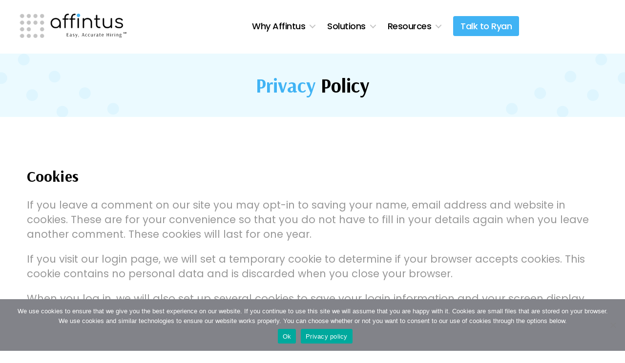

--- FILE ---
content_type: text/css
request_url: https://affintus.com/wp-content/themes/affintus/Custom.css?ver=6.9
body_size: 13601
content:
/*import "https://cdnjs.cloudflare.com/ajax/libs/font-awesome/5.15.3/css/all.css";*/
body {
    font-family: 'Poppins', sans-serif;
    background: #fff;
}

h1,
h2,
h3,
h4,
h5,
h6 {
    font-family: 'Arsenal', sans-serif !important;
    letter-spacing: 0.01rem;
}

.entry-content,
.widget_text p,
.widget_text ol,
.widget_text ul,
.widget_text dl,
.widget_text dt,
.widget-content .rssSummary,
.entry-content h1,
.entry-content h2,
.entry-content h3,
.entry-content h4,
.entry-content h5,
.entry-content h6,
.entry-content cite,
.entry-content figcaption,
.entry-content table,
.entry-content address,
.entry-content .wp-caption-text,
.entry-content .wp-block-file {
    font-family: 'Poppins', sans-serif;
}



a,
button,
input[type='submit'],
input[type='button'] {
    cursor: pointer !important;
}

p {
    color: #979797;
}

.site-logo>a>img {
    max-width: none !important;
    transform: scale(1);
    transition: all 0.3s ease;
    -webkit-transition: all 0.3s ease;
}

#site-header.menu-fixed .site-logo>a>img {
    transform: scale(0.90);
    transition: all 0.3s ease;
    -webkit-transition: all 0.3s ease;
}

nav.primary-menu-wrapper {
    display: flex;
    justify-content: space-evenly;
}

nav.primary-menu-wrapper ul li a {
    color: #000 !important;
    text-decoration: none !important;
}

nav.primary-menu-wrapper ul li a:hover,
nav.primary-menu-wrapper ul li:hover>a {
    color: #40b3f4 !important;
}

nav.primary-menu-wrapper ul li.menu-item-has-children>.icon {
    color: #c4c4c4 !important;
}

nav.primary-menu-wrapper ul li .sub-menu {
    background-color: #40b3f4 !important;
    box-shadow: 0 10px 10px 0px rgba(0, 0, 0, 0.10);
}

nav.primary-menu-wrapper ul li .sub-menu li a {
    color: rgba(255, 255, 255, 0.75) !important;
}

nav.primary-menu-wrapper ul li .sub-menu li:hover a {
    color: rgba(255, 255, 255, 1) !important;
}

nav.primary-menu-wrapper ul li .sub-menu:after {
    border-bottom-color: #40b3f4 !important;
}

nav.mobile-menu ul li a,
nav.expanded-menu ul li a {
    color: #40b3f4 !important;
    padding: 1.5rem 0 !important;
    font-weight: 600 !important;
}

nav.mobile-menu ul li,
nav.mobile-menu ul li button,
nav.mobile-menu ul li .ancestor-wrapper,
nav.expanded-menu ul li,
nav.expanded-menu ul li button,
nav.expanded-menu ul li .ancestor-wrapper {
    border: 0 !important;
}

nav.mobile-menu ul li ul.sub-menu .ancestor-wrapper a,
nav.expanded-menu ul li ul.sub-menu .ancestor-wrapper a {
    padding-left: 15px !important;
}

.primary-menu a:hover,
.primary-menu a:focus,
.primary-menu .current_page_ancestor {
    text-decoration: none !important
}

.primary-menu {
    align-items: center;
}

.pricing-save-tag {
    visibility: visible;
    opacity: 1;
    transition: all 0.4s ease-in;
}

.pricing-monthly .pricing-save-tag {
    visibility: hidden;
    opacity: 0;
    transition: all 0.4s ease-in-out;
}




/*
.primary-menu:last-child > li:nth-last-child(2) a, .btn-fill-primary{color:#fff!important; background-color:#40b3f4; border:2px solid transparent; padding:10px 15px; border-radius:4px; transition: all 0.3s ease;  -webkit-transition: all 0.3s ease;}
.primary-menu:last-child > li:nth-last-child(2) a:hover,.primary-menu:last-child > li:nth-last-child(2) a:focus, .btn-fill-primary:hover, .btn-fill-primary:focus{
	background-color:#2573ba; transition: all 0.3s ease;  -webkit-transition: all 0.3s ease;
}*/

.primary-menu:last-child>li:last-child a,
.btn-outline-primary {
    color: #fff !important;
    background: #40b3f4;
    padding: 8px 13px;
    border-radius: 4px;
    transition: all 0.3s ease;
    -webkit-transition: all 0.3s ease;
    border: 2px solid transparent !important;
}

.btn-fill-primary.large,
.btn-outline-primary.large {
    padding: 1.1em 1.44em
}

.primary-menu:last-child>li:last-child a:hover,
.primary-menu:last-child>li:last-child a:focus,
.btn-outline-primary:hover,
.btn-outline-primary:focus {
    color: #40b3f4 !important;
    background: none !important;
    border: 2px solid #40b3f4 !important;
    padding: 8px 13px;
    border-radius: 4px;
    transition: all 0.3s ease;
    -webkit-transition: all 0.3s ease;
}

.primary-menu li.menu-item-has-children>a,
nav.mobile-menu .modal-menu li.menu-item-has-children>a {
    pointer-events: none;
}

body.home .entry-header {
    display: none;
}


a,
a:hover {
    text-decoration: none !important;
}

.home-page-header .vce-row-content {
    flex-direction: column;
    justify-content: center;
}

.home-page-header .section-inner {
    padding: 0;
}

.home-page-header {
    margin: 0 auto !important;
    right: 0;

}

.home-page-header .wp-block-column {
    display: flex;
    justify-content: center;
    flex-direction: column;
    position: relative;
}

.home-page-header .wp-block-column img {
    right: -2em;
    position: relative;
}

.home-page-header .home-page-caption h3 {
    margin: 0;
    font-size: 2em;
    font-weight: normal !important;
    letter-spacing: 1px !important;
    margin-bottom: 10px;
}

.home-page-header .home-page-caption h2 {
    font-weight: bold;
    color: #40b3f4;
    margin: 0;
    font-size: 2.7em;
}

.home-page-header .home-page-caption a {
    text-transform: none !important;
}

.home-page-header .home-page-caption a:hover {
    text-decoration: none !important;
}

.affintus-difference .affintus-difference-box figure {
    margin: 10px auto 20px auto;
}

.affintus-difference .affintus-difference-box .wp-block-image {
    margin: 0 !important;
}

.affintus-difference .affintus-difference-box h5 {
    margin: 0 !important;
}

.affintus-difference .affintus-difference-box p {
    color: #c4c4c4;
    line-height: normal;
}


.affintus-difference .affintus-difference-box a {
    color: #40b3f4;
    font-weight: bold;
    text-decoration: none !important;
}

.affintus-difference .affintus-difference-box a:hover,
.affintus-difference .affintus-difference-box a:focus {
    color: #2573ba;
}

.box-shadow {
    box-shadow: 0 0 20px 5px rgba(0, 0, 0, 0.05);
}

.box {
    padding: 35px 25px;
}

.box-round {
    border-radius: 4px;
}

.section-heading {
    font-family: 'Arsenal', sans-serif !important;
}

.page-head-title .section-heading {
    margin: 0 !important;
}

.page-head-title .section-heading~span {
    color: #979797;
}

.section-heading span,
.section-heading em {
    color: #40b3f4;
    font-style: normal;
}

.page-head-title p {
    font-family: 'Arsenal', sans-serif !important;
}

.cs-testimonials .strong-view.wpmtst-custom-style .wpmtst-testimonial-content:before,
.cs-testimonials .strong-view.wpmtst-custom-style .wpmtst-testimonial-content:after {
    display: none;
}

.cs-testimonials .strong-view.pager-style-buttons .wpmslider-pager-link.active:before {
    background: #40b3f4 !important;
}

.cs-testimonials .strong-view.pager-style-buttons .wpmslider-pager-link:before {
    background: #c4c4c4 !important;
}

.cs-testimonials .testimonial-name {
    font-weight: bold;
    font-size: 1.2em;
    margin-bottom: 0 !important;
}

.cs-testimonials .testimonial-company {
    font-size: 1em;
}

.cs-testimonials {
    background-color: #ebfaff;
    background-image: url(/wp-content/uploads/2021/05/TestimonialBG2.png), url(/wp-content/uploads/2021/05/TestimonialBG1.png);
    background-position: left bottom, right top;
    background-repeat: no-repeat, no-repeat;
    position: relative;
    margin-bottom: 0 !important;
}



.cs-testimonials .cs-testimonials-img:before {
    content: "";
    left: calc(50% - 18px);
    top: 60px;
    /*-webkit-mask: url(../../plugins/strong-testimonials/public/svg/quote-left-solid.svg) center center no-repeat;
    mask: url(../../plugins/strong-testimonials/public/quote-left-solid.svg) center center no-repeat;*/
    background: #40b3f4 !important;
    width: 36px;
    height: 36px;
    font-size: 36px;
    font-style: normal;
    line-height: 36px;
    position: absolute;
}

.cs-testimonials .cs-testimonials-img>.wp-block-columns {
    margin-bottom: 0 !important;
}

.cs-testimonials .testimonial-content p {
    color: #979797;
}

.cs-testimonials .strong-view.controls-type-sides.nav-position-inside .wpmslider-prev,
.cs-testimonials .strong-view.controls-type-sides.nav-position-inside .wpmslider-next {
    top: calc(50% - 100px) !important;
}

.cs-testimonials .testimonial-inner {
    padding-top: 0 !important;
}


.footer-nav-widgets-wrapper {
    background: #40b3f4;
    margin-top: 0 !important;
    border-top: 0;
}

.cs-footer .footer-widgets-outer-wrapper {
    padding: 5rem 0 3rem;
    border-color: #209fe8;
    border-width: 2px;
}

.cs-footer .footer-widgets-wrapper {
    justify-content: center;
    margin: 0;
    width: 100%;
}

.cs-footer .footer-widgets-wrapper .footer-widgets {
    margin-left: 0 !important;
    /*width:100%;*/
}

.cs-footer .widget_text {
    margin-top: 1.5rem !important;
}

.cs-footer {}

.cs-signup-caption h4 {
    color: #fff;
    margin: 0;
    text-align: center;
}

.cs-signup-caption p {
    color: #fff;
    margin: 0;
    text-align: center;
}

.cs-footer form {
    display: flex;
    justify-content: center;
    position: relative;
}

.cs-footer form .gform_footer input[type='submit'] {
    height: 52px;
    padding: 0 20px;
    line-height: 52px;
    border-radius: 0 10px 10px 0;
    text-transform: none;
    background: rgba(255, 91, 121, 1);
}

.cs-footer form .gform_footer {
    margin: 0;
    padding: 0;
    flex-basis: 122px;
    max-width: 122px;
}

.cs-footer form .gform_body ul.gform_fields li.gfield {
    padding: 0 !important;
    margin: 0 !important;
}

.cs-footer form .gform_body ul.gform_fields li.gfield.gfield_error {
    padding: 0 !important;
    margin: 0 !important;
    width: 100% !important;
    min-width: 100% !important;
    background: none !important;
    border: 0 !important;
}

.cs-footer .gform_validation_errors {
    padding: 10px 0 !important;
    margin-bottom: 10px !important;
}

.cs-footer .widget.gform_widget {
    margin-top: 3rem
}

.cs-footer form .gform_body ul.gform_fields li.gfield .ginput_container {
    margin: 0;
}

.cs-footer form .gform_footer input[type='submit']:hover,
.cs-footer form .gform_footer input[type='submit']:focus {
    text-decoration: none;
    background: rgba(255, 91, 121, 0.8);

}

.cs-footer form .gform_body input[type='text'] {
    height: 52px;
    border-radius: 10px 0 0 10px;
    padding: 0 20px !important;
    /*background:#eee;*/
}

.cs-footer form .gform_body input[type='text']:focus,
.cs-footer form .gform_body input[type='text']:hover {
    outline: 0;
    border-color: transparent;
    /*background:#fff;*/
}

.cs-signup-form .ajax-loader {
    position: absolute;
    top: 110%;
    left: 50%;
}

.cs-signup-form .wpcf7-not-valid-tip {
    padding: 10px 0;
    font-size: 0.8em;
}

#site-footer {
    padding: 1.5rem 0;
    color: #979797;
}

#site-footer p {
    margin: 0;
}

#site-footer .section-inner {
    justify-content: center;
}

#site-footer .to-the-top {
    position: absolute;
    right: 20px;
}

.footer-top.has-social-menu {
    display: flex;
    flex-direction: column;
    padding: 5rem 0;
    border-bottom: 0 !important;
}

.footer-top.has-social-menu .footer-social-wrapper {
    width: 100%;
    margin: 30px 0 0 0;
}

.footer-top.has-social-menu .footer-menu-wrapper {
    width: 100%;
    display: flex;
    justify-content: center;
}

.footer-top.has-social-menu .footer-menu-wrapper .footer-menu li {
    margin: 0 1rem !important;
    position: relative;
}

.footer-top.has-social-menu .footer-menu-wrapper .footer-menu li a {
    color: rgba(255, 255, 255, 0.8);
    font-size: 18px;
    font-weight: normal;
}

.footer-top.has-social-menu .footer-menu-wrapper .footer-menu li a:hover,
.footer-top.has-social-menu .footer-menu-wrapper .footer-menu li a:focus {
    color: rgba(255, 255, 255, 1);
    /*text-decoration:underline!important;*/
}

.footer-top.has-social-menu .footer-social-wrapper .social-menu {
    justify-content: center;
}

.cs-footer .social-icons a {
    background: #fff;
    color: #40b3f4;
}

.cs-footer .social-icons a:hover {
    background: #fff;
    color: #2573ba;
}

/*.cs-footer .social-icons a svg.svg-icon{
	height:30px;
	width:30px;
}*/
.cs-clients {
    margin: 0 !important;
    padding: 25px;
}


/*#site-content{
	padding-top:130px;
}*/
/*.affintus_difference .affintus_difference_box img{
	height: 75px;
    width: auto;
}*/

.menu-bottom {
    display: none !important;
}

#site-header {
    z-index: 9;
}

#site-footer a {
    color: #979797;
}

.page-template .entry-header {
    display: none;
}

.home.page-template .post-inner {
    padding-top: 0 !important;
}

.cs-pricing-month-annual {
    display: flex;
    justify-content: center;
    align-items: center;
    font-size: 2.5rem;
    font-weight: 400;
    color: #979797;
}

.cs-switch {
    position: relative;
    display: inline-block;
    width: 60px !important;
    height: 34px;
    margin: 0 15px;
}

/* Hide default HTML checkbox */
.cs-switch input {
    opacity: 0;
    width: 0;
    height: 0;
}

/* The slider */
.cs-slider {
    position: absolute;
    cursor: pointer;
    top: 0;
    left: 0;
    right: 0;
    bottom: 0;
    background-color: #ccc;
    -webkit-transition: .4s;
    transition: .4s;
}

.cs-slider:before {
    position: absolute;
    content: "";
    height: 26px;
    width: 26px;
    left: 4px;
    bottom: 4px;
    background-color: white;
    -webkit-transition: .4s;
    transition: .4s;
}

input:checked+.cs-slider {
    background-color: #40b3f4;
}

input:focus+.cs-slider {
    box-shadow: 0 0 1px #40b3f4;
}

input:checked+.cs-slider:before {
    -webkit-transform: translateX(26px);
    -ms-transform: translateX(26px);
    transform: translateX(26px);
}

.cs-pricing-box {
    position: relative;
    padding: 25px 25px 60px 25px;
    border: 2px solid transparent;
}

.cs-pricing-box .cs-save-button .wp-block-button {
    margin: 0 !important;
}

.cs-pricing-box .vce-button--style-outline-wrapper {
    position: absolute;
    width: 100%;
    left: 0;
}

.cs-pricing-box .vce-button--style-outline-wrapper button {
    text-transform: initial;
    padding: 15px 30px !important;
}

.cs-pricing-box figure {
    height: 89px;
    display: flex !important;
    flex-direction: column;
    justify-content: flex-end;
}

.cs-pricing-box figure {
    margin-top: 25px !important;
    transition: all 0.3s ease-in;
}

.pricing-monthly .cs-pricing-box figure {
    margin-top: 0 !important;
    transition: all 0.7s ease-in-out;
}

.cs-pricing-box.recommended {
    /*border:2px solid #40B3F4;*/
}

.cs-pricing-box .pricing-save-tag {
    background: #ff5b79;
    color: #fff;
    padding: 6px;
    border-radius: 6px;
    margin: 0 -35px 0;
    font-weight: 600;
}

.jq-pricing-div .cs-pricing-box:last-child {
    /*padding-top:93px!important;*/
    padding-top: 68px !important;
}

.cs-pricing-box .wp-block-image,
.cs-pricing-box .wp-block-image figure {
    margin: 0 !important;
}

.cs-pricing-box h5 {
    margin-top: 20px !important;
    color: #40b3f4;
    letter-spacing: 1px;
}

.cs-pricing-box .vce {
    margin-bottom: 0 !important;
}

/* Rounded sliders */
.cs-slider.cs-round {
    border-radius: 34px;
}

.cs-slider.cs-round:before {
    border-radius: 50%;
}

.cs-switch input[type='checkbox']:checked {}

.select_plan .vce-button--style-outline-animated {
    padding: 15px 35px !important;
}

.cs-pricing-contact {
    display: flex;
    flex-direction: column;
    font-size: 22px;
    height: 90px;
    justify-content: flex-end;
    align-items: center;
}

.cs-pricing-contact a {
    color: #40b3f4;
    text-decoration: underline !important;
}

.cs-pricing-box .jq-price-year,
.cs-pricing-box .jq-price-month {
    display: flex;
    flex-direction: column;
    text-align: center;
    font-size: 2em;
    font-weight: 500;
    line-height: normal;
    color: #40b3f4;
}

.cs-pricing-box .jq-price-year span,
.cs-pricing-box .jq-price-month span {
    display: flex;
    flex-direction: column;
    text-align: center;
    font-size: 18px;
}

.jq-pricing-div .jq-price-month {
    display: none;
}

.jq-pricing-div.pricing-monthly .jq-price-year {
    display: none;
}

.jq-pricing-div.pricing-monthly .jq-price-month {
    display: block;
}

/*.cs-affintus-account .cs-affintus-account-box > div, .our-philosophy .cs-our-philosophy-box{
	background:#ebfaff;
	border-radius:15px;
	padding:20px;
	width:100%;
	height:100%;
}*/
.light-blue-bg {
    background: #ebfaff;
}

.rounded-box {
    border-radius: 15px;
    padding: 20px;
    width: 100%;
    /*height:100%;*/
}

.cs-our-philosophy-box .vce,
.cs-our-philosophy-box .vce img {
    margin-bottom: 0 !important;
}

.cs-our-philosophy-box .vce {
    display: flex;
}

.cs-our-philosophy-box .vce img {
    height: 60px;
}

.cs-affintus-account .cs-affintus-account-box figure,
.our-philosophy .cs-our-philosophy-box figure {
    min-width: 60px;
    max-width: 60px;
}

.cs-affintus-account .cs-affintus-account-box .wp-block-media-text__content,
.our-philosophy .cs-our-philosophy-box .wp-block-media-text__content {
    padding: 0 0 0 15px;
}

.cs-affintus-account .cs-affintus-account-box .wp-block-media-text__content p,
.our-philosophy .cs-our-philosophy-box .wp-block-media-text__content p {
    margin-bottom: 0;
}

.cs-our-philosophy-box .wp-block-media-text__content p {
    font-size: 20px;
}

.cs-affintus-account .cs-affintus-account-box>div>div:last-child,
.our-philosophy .cs-our-philosophy-box .vce {
    line-height: normal;
    color: #979797;
}

.cs-affintus-account img {
    margin-bottom: 0;
}

.cs-affintus-account div.vce-text-block-wrapper {
    display: flex;
}

.cs-affintus-account div.vce-text-block-wrapper div {
    display: flex;
    flex-direction: column;
    justify-content: center;
}

.cs-affintus-account-box .vce {
    margin-bottom: 0 !important;
}

.cs-affintus-account-list ul li {
    list-style-type: none;
    margin: 35px auto;
    font-weight: 500;
    position: relative;
}

.cs-affintus-account-list ul li:before {
    content: "\f058";
    font-family: "Font Awesome 5 Free";
    moz-osx-font-smoothing: grayscale;
    -webkit-font-smoothing: antialiased;
    display: inline-block;
    font-style: normal;
    font-variant: normal;
    text-rendering: auto;
    font-weight: 400;
    position: absolute;
    left: -35px;
    color: #40b3f4;
}

.cs-affintus-account-list ul li span {
    display: block;
    color: #979797;
    line-height: normal;
    font-weight: normal;
}


@keyframes smoothScroll {
    0% {
        transform: translateY(-90px);
    }

    100% {
        transform: translateY(0px);
    }
}

/* how it works slider start */

.cs-hiw-slider {
    /*min-height: 100%;
	_height: 100%;
	min-width: 320px;
	overflow: hidden;
	display: flex;*/
    margin: 0 !important;
}

.cs-slider-nav {
    border: 2px solid #d4d4d4;
    border-radius: 20px;
}

.cs-slider-nav ul {
    margin: 0;
    list-style-type: none;
    position: relative;
}

.cs-slider-nav ul li:not(:last-child):before {
    content: '';
    height: 100%;
    width: 2px;
    background: #ccc;
    display: block;
    position: absolute;
    left: 0;
    top: 14px;
}

.cs-slider-nav ul li.visited:not(:last-child):before {
    content: '';
    height: 100%;
    width: 2px;
    background: #40b3f4;
    display: block;
    position: absolute;
    left: 0;
    top: 14px;
}

.cs-slider-nav ul li:after {
    content: '';
    width: 12px;
    height: 12px;
    display: block;
    background: #ccc;
    position: absolute;
    left: -5px;
    top: 7px;
    border-radius: 100px;

}

.cs-slider-nav ul li.visited:after {
    content: '';
    width: 12px;
    height: 12px;
    display: block;
    background: #40b3f4;
    position: absolute;
    left: -5px;
    top: 7px;
    border-radius: 100px;

}

.cs-slider-nav ul li {
    margin-left: 0 !important;
    padding-left: 25px;
    position: relative;
    line-height: 25px;
}

.cs-slider-nav ul li:not(:last-child) {
    padding-bottom: 15px;
}

.cs-slider-nav ul li.active:after,
.cs-slider-nav ul li.visited:after {
    content: '';
    width: 12px;
    height: 12px;
    display: block;
    background: #40b3f4;

}

#imgs {
    position: relative;
    overflow: hidden;
    /*rder-radius: 15px;*/
    z-index: 1;
    /*background: url(loading.gif) no-repeat center
	center;*/
}

#imgs.visible {
    overflow: visible;
}

#imgs div {
    overflow: hidden;
}

#imgs img {
    /*width: 100%;*/
    height: 100%;
    display: block;
    /*width:100%;*/
}

/*#tssel {
	position: absolute;
	top: 650px;
	left: 50%;
	z-index: 10;
	width: 160px;
	margin-left: -80px;
}*/
#navs {
    z-index: 5;
    position: relative;
    left: 0;
    display: flex;
    flex-direction: column;
    /*justify-content: center;
	align-items:center;*/
}

#navs li a {
    display: inline-block;
    transition: background 600ms ease;
    color: #9f9f9f;
    font-weight: 500;
}

#navs li.active a {
    border: 0 !important;
    color: #000;
    font-weight: 500;
}

@media (max-width: 540px) {
    /*#imgs {
		max-height:500px!important;
		min-height:400px!important;
	}*/
    /*#navs {
		left: auto;
		right: 10px;
		top: 50%;
		margin-top: -117px;
	}*/


}

/* how it works slider end */

/* sign up form custom css start */
.wpcf7 form.invalid .wpcf7-response-output,
.wpcf7 form.unaccepted .wpcf7-response-output {
    color: #fff;
    background: #ffb900;
    font-size: 18px;
    padding: 10px;
    border: 0;
    margin-top: 0;
    text-align: center;
}

.wpcf7 form.sent .wpcf7-response-output {
    background: #46b450;
    color: #fff;
    font-size: 18px;
    padding: 10px;
    border: 0;
    text-align: center;
}

/* sign up form custom css end */


.page-head-title {
    background-color: #ebfaff;
    background-image: url('/wp-content/uploads/2021/06/page-title-bg-left.png'), url('/wp-content/uploads/2021/06/page-title-bg-right.png');
    background-repeat: no-repeat, no-repeat;
    background-position: left -10px top 0, right -10px top 0;
    padding: 40px 15px;
    margin-top: 30px !important;
    /*margin-top: 106px!important;*/
}

/*.page-head-title h3, .page-head-title h4{
	margin:0!important;
	font-weight:normal!important;
	letter-spacing:1px;
}*/
.about-mission-vision-content {
    display: flex;
    justify-content: center;
    flex-direction: column;
}

.about-mission-vision-content p,
.about-mission-vision-content ul li {
    color: #979797;
}

.about-mission-vision-content ul {
    margin-left: 15px;
}

.about-mission-vision .wp-block-column .wp-block-columns {
    padding: 0;
}

/*.top-curve{
	border-radius: 100% 100% 100% 100% / 100% 100% 100% 100%;
}*/
.our-team-bg .our-team-div {
    margin: 100px auto !important;
}

.our-team-bg .section-heading h3 {
    margin-top: 0 !important;
    margin-bottom: 70px !important;
}

.our-team-pic-bg img {
    /*-webkit-clip-path: circle(100px at 100px 100px);
    clip-path: circle(100px at 100px 100px);
	position: absolute;
    bottom: -27px;*/
    filter: grayscale(100%);
    -webkit-filter: grayscale(100%);
    -moz-filter: grayscale(100%);
    transition: all 0.2s ease;
    transform: scale(1);
}

.our-team-pic-bg:hover img {
    filter: grayscale(0%);
    -webkit-filter: grayscale(0%);
    -moz-filter: grayscale(0%);
    transition: all 0.2s ease;
    transform: scale(1.1);
}

.our-team-pic-bg {
    background: #7bdaff;
    width: 240px !important;
    height: 240px;
    border-radius: 100%;
    position: relative;
    display: flex;
    justify-content: center;
    position: relative;
    flex: initial !important;
}

.our-team-pic-bg .vce-col-inner {
    display: flex;
    justify-content: center;
    align-items: flex-end;
    padding-bottom: 10px !important;
}

.our-team-pic-bg .vce-col-inner .vce {
    margin-bottom: 0 !important;
}

.our-team-pic-bg .ot-linkedin {
    width: 60px;
    height: 60px;
    border-radius: 100%;
    background: #0e76a8;
    position: absolute;
    display: flex;
    justify-content: center;
    align-items: center;
    right: 0;
    top: 0;
    font-size: 35px;
    transition: all 0.2s ease;
}

.our-team-pic-bg .ot-linkedin a {
    color: #fff;
}

.our-team-pic-bg .ot-linkedin:hover {
    top: -10px;
    transition: all 0.2s linear;
    box-shadow: 0px 10px 10px rgb(0, 0, 0, 0.15);
    -moz-box-shadow: 0px 10px 10px rgb(0, 0, 0, 0.15);
    -webkit-box-shadow: 0px 10px 10px rgb(0, 0, 0, 0.15);
}

.our-team-name {
    font-size: 1.3em;
    font-weight: bold;
    line-height: normal;
    margin-bottom: 15px;
}

.our-team-name span {
    font-size: 0.8em;
    font-weight: normal;
    display: block;
}

.our-team-content {
    display: flex;
    justify-content: center;
    flex-direction: column;
    font-size: 2.5rem;
    color: #979797;
}

.our-team-content .vce {
    margin-bottom: 0 !important;
}

.our-philosophy .wp-block-column .wp-block-columns .wp-block-column {
    display: flex;
}

.page-head-title .wp-block-column {
    margin-bottom: 0 !important;
}

/* blog css start */
.affintus-blog-list {
    margin-top: 0 !important;
}

.affintus-blog-list li {
    border-top: 0 !important;
    box-shadow: 0px 2px 5px rgba(0, 0, 0, 0.15);
    padding-top: 0 !important;
}

.affintus-blog-list li .wp-block-latest-posts__featured-image {
    margin: 0 !important;
}

.affintus-blog-list li a {
    height: 100px;
    color: #000;
}

.affintus-blog-list li:hover a {
    color: #40b3f4
}

.affintus-blog-list li a,
.affintus-blog-list li .wp-block-latest-posts__post-author {
    padding: 20px;
    display: block;
}

.affintus-blog-list li .wp-block-latest-posts__post-author {
    color: #979797;
}

.affintus-blog-list li:last-child {
    margin-bottom: 1.25em !important;
}


.single-post .entry-title {
    font-size: 4rem;
    max-width: 58rem;
    margin: 15rem auto 0 auto;
    text-align: left;
    font-weight: 500;
}


/* blog css end */

.affintus-difference-box img {
    margin: 1rem auto !important;
}

.cs-hiw-slider #imgs div img,
.cs-hiw-slider #imgs div svg {
    height: calc(100vh - 100px);
}

.hire-sci-row .hire-sci-img {
    background: url('/wp-content/uploads/2021/06/hire-through-science.png') left -8rem center no-repeat;
}

.width-full {
    max-width: 168rem;
}


.hire-sci-row .hire-sci-content .affintus-proven .vce-raw-html-wrapper div:first-child {
    border: 2px solid #ccc;
    border-radius: 6px;
    padding: 15px;
}

.hire-sci-row .hire-sci-content .affintus-proven .vce-raw-html-wrapper div:first-child span {
    color: #40b3f4;
}

.hire-sci-row .hire-sci-content .affintus-proven .vce-raw-html-wrapper div {
    color: #979797;
    margin-bottom: 20px;
}

.hire-sci-content .box {
    color: #979797;
}

.hire-sci-content .box .vce {
    margin-bottom: 0 !important;
}

.hire-sci-content .box h5 {
    display: block;
    clear: both;
    margin-bottom: 10px !important;
    color: #000;
}

.the-pain-box h2 {
    color: #40b3f4;
    margin: 0;
}

.the-pain-box p {
    margin-bottom: 0;
}

.schedule-demo-sec {
    background: #2573ba;
    padding: 50px 15px 30px;
}

.schedule-demo-sec h3,
.schedule-demo-sec p {
    margin: 0;
    color: #fff;
    /*font-weight:normal;*/
}

.affintus-features-sec .box {
    border-radius: 6px;
    margin-bottom: 30px;
}

.affintus-features-sec .box h5 {
    display: block;
    margin: 10px 0;
    ;
}

.affintus-features-sec .box p,
.affintus-features-sec .box .vce {
    margin-bottom: 0;
}

.affintus-features-sec .affintus-features-row .vce-row-content .vce-col .vce-col-inner .vce-col-content {
    display: flex;
    flex-direction: column;
    height: 100%;
}

.affintus-features-sec .affintus-features-row .vce-row-content .vce-col .vce-col-inner .vce-col-content .vce-row-container:last-child {
    display: flex;
    height: 100%;
}

.the-pain-sec .the-pain-box p {
    font-size: 2rem;
}

.the-pain-box div.vce-raw-html>.vce-raw-html-wrapper {
    display: flex;
}

.the-pain-sec .the-pain-box .head-count {
    font-size: 2.5rem;
    letter-spacing: 1px;
}

.how-affintus-help-sec .box h5 {
    margin: 0 0 10px 0;
}

.how-affintus-help-sec .box img {
    margin-bottom: 1rem;
}

.how-affintus-help-sec .box {
    margin-bottom: 30px;
}

.cs-testimonial .tss-carousel-main .swiper-arrow,
.cs-testimonial .tss-carousel .swiper-arrow {
    background: transparent !important;
    margin-top: 0 !important;
}

.cs-testimonial .tss-carousel-main .swiper-arrow i,
.cs-testimonial .tss-carousel .swiper-arrow i {
    color: #000;
    font-size: 40px;
}

.cs-testimonial .author-bio {
    display: flex;
    flex-direction: column-reverse;
}

.cs-testimonial {
    display: flex;
    flex-direction: column;
    justify-content: center;
    padding: 60px 20px;
    max-width: 1200px;
    margin: 0 auto;
}

/*.cs-testimonial #tss-container-4128206595.tss-wrapper .single-item-wrapper h3.author-name,
.cs-testimonial #tss-container-4128206595.tss-wrapper .single-item-wrapper h3.author-name a {
    color: #000;
    font-weight: 600 !important;
}*/

.tss-wrapper .single-item-wrapper h3.author-name,
.tss-wrapper .single-item-wrapper h3.author-name a {
    color: #000 !important;
    font-weight: 600 !important;
    margin-bottom: 3px !important;
}

.tss-wrapper .single-item-wrapper h4.author-bio {
    margin-top: 2px !important;
}

.cs-testimonial .tss-wrapper .single-item-wrapper h4.author-bio .item-company {
    font-size: 20px !important;
    font-family: Poppins, sans-serif;
}

.cs-testimonial .tss-wrapper .single-item-wrapper h4.author-bio .author-designation {
    font-size: 17px !important;
    font-family: Poppins, sans-serif;
}

.testimonial-inner.cs-testimonial {
    padding: 0 !important;
}

.cs-testimonial .tss-carousel-main .swiper-pagination-bullet:hover,
.cs-testimonial .tss-carousel-main .swiper-pagination-bullet-active,
.cs-testimonial .tss-carousel .swiper-pagination-bullet:hover,
.cs-testimonial .tss-carousel .swiper-pagination-bullet-active {
    background: #209fe8 !important;
}

.cs-testimonial .cs-client-img {
    width: 100px;
    height: 100px;
    border-radius: 100%;
    margin: 0 auto 20px auto;
}

.cs-testimonial .name {
    font-size: 25px;
    margin: 3px 0 0 0;
}

.cs-testimonial .company-name {
    font-size: 18px;
}

.cs-testimonial .title {
    font-size: 16px;
}

.cs-testimonial .quote {
    margin: 5px 0;
    font-size: 22px;
    color: #979797;
    text-align: center;
}


.cs-testimonial .tss-wrapper .tss-layout3 .item-content-wrapper,
.cs-testimonial .tss-wrapper .tss-isotope1 .item-content-wrapper,
.cs-testimonial .tss-wrapper .tss-video1 .item-content-wrapper,
.cs-testimonial .tss-wrapper .tss-carousel3 .item-content-wrapper {
    background: transparent !important;
    padding: 0 20px 0 0 !important;
}

.cs-testimonial .tss-wrapper .tss-layout3 .item-content-wrapper:before,
.cs-testimonial .tss-wrapper .tss-isotope1 .item-content-wrapper:before,
.cs-testimonial .tss-wrapper .tss-video1 .item-content-wrapper:before,
.cs-testimonial .tss-wrapper .tss-carousel3 .item-content-wrapper:before {
    content: '' !important;
}

.cs-testimonial .author-bio {
    min-height: auto;
    margin-bottom: 0;
}




.bibliography-sec ul li {
    margin-bottom: 15px;
    color: #979797;
}

.bibliography-sec ul li::marker,
.bibliography-sec ul li a,
.research-box a {
    color: #40b3f4;
}

.bibliography-sec ul li a:hover,
.research-box a:hover {
    text-decoration: underline !important;
}

.research-box {
    margin-bottom: 30px;
}

/* ROI page css starts */

.roi-caption {
    padding-bottom: 10px;
    font-weight: 500;
}

.roi-calculator-box {
    padding: 0 !important;
    overflow: hidden;
    border-radius: 8px !important;
}

.roi-calculator-box .roi-seperator:before {
    content: '';
    width: 80%;
    height: 2px;
    background: #a8e9ff;
    position: absolute;
    bottom: 0;
    transform: translateX(-50%);
}

.roi-calculator-box .roi-calval-box {
    text-align: center;
    position: relative;
}

.roi-calval-box.roi-box {
    padding: 20px;
}

.roi-calval-box.roi-box .roi-cal-val {
    color: #fff !important;
}

.roi-calculator-box .roi-calval-box .roi-cal-val {
    color: #40b3f4;
    font-weight: 500;
}

.roi-calculator-box .roi-calval-box.roi-box {
    background: #7bdaff;
    color: #fff;
    line-height: normal;
    font-weight: 600 !important;
}

.roi-calculator-box .spend-with-affintus {
    border: 2px solid #7bdaff;
    border-radius: 8px;
    padding: 10px 20px;
    margin-top: 10px;
    text-align: center;
}

.roi-calculator-box .spend-with-affintus label {
    display: inline;
    font-size: 20px;
    font-weight: 700;
}

.rangeslider,
.rangeslider__fill {
    display: block;
    -moz-border-radius: 10px;
    -webkit-border-radius: 10px;
    border-radius: 10px;
}

.rangeslider {
    background: #ebfaff;
    position: relative;
}

.rangeslider--horizontal {
    height: 16px;
    width: 100%;
}

.rangeslider--vertical {
    width: 20px;
    min-height: 150px;
    max-height: 100%;
    height: 100%;
}

.rangeslider--disabled {
    filter: progid:DXImageTransform.Microsoft.Alpha(Opacity=40);
    opacity: 0.4;
}

/*.rangeslider__fill {
  background: #00ff00;
  position: absolute;
}*/
.rangeslider--horizontal .rangeslider__fill {
    top: 0;
    height: 100%;
}

.rangeslider--vertical .rangeslider__fill {
    bottom: 0;
    width: 100%;
}

.rangeslider__handle {
    background: #40b3f4;
    cursor: pointer;
    display: inline-block;
    width: 20px;
    height: 16px;
    position: absolute;
    border-radius: 10px;
}

.rangeslider__handle:after {
    content: "";
    display: block;
    width: 20px;
    height: 16px;
    margin: auto;
    position: absolute;
    top: 0;
    right: 0;
    bottom: 0;
    left: 0;
}

.rangeslider__handle:active,
.rangeslider--active .rangeslider__handle {
    background-image: url('[data-uri]');
    background-size: 100%;
    background-image: -webkit-gradient(linear, 50% 0%, 50% 100%, color-stop(0%, rgba(0, 0, 0, 0.1)), color-stop(100%, rgba(0, 0, 0, 0.12)));
    background-image: -moz-linear-gradient(rgba(0, 0, 0, 0.1), rgba(0, 0, 0, 0.12));
    background-image: -webkit-linear-gradient(rgba(0, 0, 0, 0.1), rgba(0, 0, 0, 0.12));
    background-image: linear-gradient(rgba(0, 0, 0, 0.1), rgba(0, 0, 0, 0.12));
}

.rangeslider--horizontal .rangeslider__handle {
    top: 0;
    touch-action: pan-y;
    -ms-touch-action: pan-y;
}

.rangeslider--vertical .rangeslider__handle {
    left: -10px;
    touch-action: pan-x;
    -ms-touch-action: pan-x;
}

input[type="range"]:focus+.rangeslider .rangeslider__handle {
    -moz-box-shadow: 0 0 8px rgba(255, 0, 255, 0.9);
    -webkit-box-shadow: 0 0 8px rgba(255, 0, 255, 0.9);
    box-shadow: 0 0 8px rgba(255, 0, 255, 0.9);
}

.lbl-output {
    font-size: 20px;
    font-weight: bold;
    width: 100%;
    text-align: center;
    color: #40b3f4;
}

output {
    display: block;
    font-size: 20px;
    font-weight: bold;
    width: 100px;
    color: #40b3f4;
    position: absolute;
    bottom: 150%;
}

.u-left {
    float: left;
}

.u-cf:before,
.u-cf:after {
    content: "";
    display: table;
}

.u-cf:after {
    clear: both;
}

.u-text-left {
    text-align: left;
}


/* ROI page css ends */

.post-template-default.single .entry-header .post-template-default.single .post-meta-single-top,
.post-template-default.single .featured-media .featured-media-inner,
.post-template-default.single .post-inner .post-detail-page-container {
    max-width: 60rem;
    margin: 0 auto;
    padding-left: 15px;
    padding-right: 15px;
}

.post-template-default.single .post-inner .post-detail-page-container *:not(a) {
    color: #979797;
}

.single-post .featured-media .featured-media-inner {
    max-width: 60rem;
    left: auto !important;
}

.single-post .featured-media .featured-media-inner img {
    margin: 0 !important;
}

.affintus-blog-list .pt-cv-ifield {
    box-shadow: 0 2px 5px rgba(0, 0, 0, 0.3);
    padding-bottom: 70px;
    position: relative;
}

.related-posts-sec .pt-cv-ifield {
    box-shadow: 0 2px 5px rgba(0, 0, 0, 0.3);
}

.affintus-blog-list .pt-cv-ifield .pt-cv-title,
.related-posts-sec .pt-cv-ifield .pt-cv-title {
    padding: 10px 15px;
    margin-bottom: 0;
    line-height: 1.3;

}

/*.affintus-blog-list .pt-cv-ifield .pt-cv-title a, .related-posts-sec .pt-cv-ifield .pt-cv-title a{
	color:#000;
	display: -webkit-box;
    -webkit-line-clamp: 2;
    -webkit-box-orient: vertical;
    overflow: hidden;
}*/
.affintus-blog-list .pt-cv-ifield .pt-cv-meta-fields,
.affintus-blog-list .pt-cv-ifield .pt-cv-content,
.related-posts-sec .pt-cv-ifield .pt-cv-meta-fields,
.related-posts-sec .pt-cv-ifield .pt-cv-content {
    padding: 0 15px 10px 15px;
}

.affintus-blog-list .pt-cv-ifield .pt-cv-meta-fields .author:before {
    content: 'by: ';
    display: inline-block;
    font-size: 16px;
    color: #979797;
}

.affintus-blog-list .pt-cv-ifield .pt-cv-content {
    position: absolute;
    bottom: 0px;
    margin-left: 50%;
    transform: translate(-85px, 0);
}

.affintus-blog-list .pt-cv-ifield .pt-cv-content a,
.affintus-blog-list .pt-cv-ifield .pt-cv-content a:focus {
    width: 150px;
    background: #40b3f4 !important;
    border-color: #40b3f4;
    font-size: 16px;
}

.affintus-blog-list .pt-cv-ifield .pt-cv-content a:hover {
    background: #3aa1dc !important;
}

.affintus-blog-list .pt-cv-ifield .pt-cv-meta-fields a,
.related-posts-sec .pt-cv-ifield .pt-cv-meta-fields {
    color: #979797;
    font-size: 16px;
}

.affintus-blog-list .pt-cv-ifield {
    transition: all 0.3s ease;
}

.affintus-blog-list .pt-cv-ifield:hover,
.related-posts-sec .pt-cv-ifield:hover {
    box-shadow: 0 10px 15px 0px rgba(0, 0, 0, 0.20);
    transition: all 0.3s ease;
}

.affintus-blog-list .pt-cv-ifield .pt-cv-title a,
.related-posts-sec .pt-cv-ifield .pt-cv-title a {
    color: #000 !important;
}

.affintus-blog-list .pt-cv-ifield:hover .pt-cv-title a,
.related-posts-sec .pt-cv-ifield:hover .pt-cv-title a {
    color: #40b3f4 !important;
}

.affintus-blog-list .pt-cv-ifield a img,
.related-posts-sec .pt-cv-ifield a img {
    transform-origin: center bottom;
    transition: transform 0.2s ease;
}

.affintus-blog-list .pt-cv-ifield:hover a img,
.related-posts-sec .pt-cv-ifield:hover a img {
    transform: scale(1.1);
    transform-origin: center bottom;
    opacity: 0.7;
    transition: transform 0.2s ease;
}

.related-posts-sec .pt-cv-ifield,
.page-template .pt-cv-ifield {
    margin-bottom: 15px !important;
    overflow: hidden;
}

/* for theme author css start */

.post-meta-single-top ul.post-meta {
    justify-content: left;
    display: flex;
    flex-direction: row;
}

.post-meta-single-top ul.post-meta .post-author .meta-icon img {
    border-radius: 100%;
    width: 60px;
    height: 60px;
}

.post-meta-single-top ul.post-meta li:last-child .meta-text,
.post-meta-single-top ul.post-meta li:last-child .meta-text a {
    font-size: 22px;
    color: #000;
}

.post-meta-single-top ul.post-meta li:last-child {
    display: flex;
    flex-direction: column;
    justify-content: center;
    text-align: left;
    margin-left: 10px !important;
}

/* for theme author css end */

/* for author plugin css start */

.saboxplugin-wrap {
    max-width: 60rem;
    margin: 10px auto 0 auto;
}

.saboxplugin-wrap .saboxplugin-gravatar a img,
.saboxplugin-wrap .saboxplugin-gravatar img {
    width: 60px;
    height: 60px !important;
    object-fit: cover;
    margin-top: 10px;
}

.saboxplugin-wrap .saboxplugin-socials {
    border-top: 0 !important;
}

.saboxplugin-wrap .saboxplugin-authorname,
.saboxplugin-wrap .saboxplugin-desc {
    width: 250px;
    text-align: left;
    float: left;
}

.saboxplugin-wrap .saboxplugin-authorname a {
    font-size: 22px;
    color: #000;
    font-weight: 500;
}

.saboxplugin-wrap .saboxplugin-authorname {
    margin: 25px 0 0 10px !important;
}

.saboxplugin-wrap .saboxplugin-authorname div {
    color: #979797;
}

/*.saboxplugin-wrap .saboxplugin-desc{
	margin:0 20px!important;
	display:none;
}*/
.saboxplugin-wrap .saboxplugin-gravatar {
    padding: 10px;
}

.saboxplugin-wrap .saboxplugin-desc~.clearfix,
.saboxplugin-wrap .saboxplugin-desc {
    display: none !important;
}

.saboxplugin-wrap .saboxplugin-socials {
    width: 150px;
    float: right;
    text-align: right;
    background: none !important;
    margin: 20px 0;
}

.saboxplugin-wrap .saboxplugin-socials a {
    color: #40b3f4 !important;
}

.saboxplugin-wrap .saboxplugin-socials a:hover {
    opacity: 1 !important;
}

.saboxplugin-wrap .saboxplugin-socials a svg {
    transition: transform 0.3s ease-in;
}

.saboxplugin-wrap .saboxplugin-socials a:hover svg {
    transform: scale(1.3);
    transition: transform 0.3s ease-in;
}


/* for author plugin css end */

.affintus-videos-box {
    margin-bottom: 30px;
}

.affintus-videos-box .vce-yt-video-player-wrapper,
.affintus-videos-box .vce-vim-video-player-wrapper {
    padding-bottom: 25px;
    margin-bottom: 0 !important;
}

.affintus-videos-box .affintus-video-captions h5 {
    margin: 20px auto 10px;
}

.bibliography-sec .vce {
    margin-bottom: 0 !important;
}

.roi-cal-slider-box .vce-col-inner .vce-col-content .roi-range-div:last-child .roi-slider {
    margin-bottom: 30px !important;
}

.calculate-btn-sec button {
    text-decoration: none !important;
    width: 100%;
    border-radius: 8px !important;
    cursor: pointer;
    background: rgba(255, 91, 121, 1);
    color: #fff;
}

.calculate-btn-sec button:hover {
    background: rgba(255, 91, 121, 0.8);
}

.to-the-top {
    cursor: pointer;
}

.author #site-content {
    padding-top: 106px;
}

/*
.vce-row--col-gap-30 .owl-stage-outer .owl-stage .owl-item > .vce-row-content >.vce-col {
    margin-right: 30px;
}
.vce-row--col-gap-30 .owl-stage-outer .owl-stage .owl-item:last-child{
	width:100%!important;
}
.vce-row--col-gap-30 .owl-stage-outer .owl-stage .owl-item:last-child .affintus-videos-box{	
	flex-basis:33.33%!important;
}*/

.carousel .vce-row-content {
    flex-wrap: nowrap !important;
    /*align-items: baseline!important;*/
}

.video-carousel-buttons,
.video-carousel-buttons .vce-raw-html-wrapper {
    position: static
}

.video-carousel-sec .vce-row-container {
    overflow: hidden
}

.display-none {
    display: none;
}

.post-detail-page-container a {
    color: #40b3f4 !important;
}

.mb-0 {
    margin-bottom: 0 !important;
}

@media only screen and (min-width:992px) and (max-width:1199px) {
    .cs-pricing-box {
        height: 600px !important;
    }

    .cs-pricing-box .cs-pricing-des {
        height: 150px !important;
    }

    .cs-pricing-box .cs-pricing-roles {
        height: 80px !important;
    }
}

@media only screen and (min-width:1200px) {
    .header-toggles {
        display: none !important;
    }

    .header-navigation-wrapper {
        width: 100%;
    }

    .home-page-header {
        padding-top: 130px;

    }

    #site-header {
        background: none;
        webkit-transition: all 0.5s ease;
        -moz-transition: position 10s;
        -ms-transition: position 10s;
        -o-transition: position 10s;
        transition: all 0.5s ease;
        position: fixed !important;
        width: 100%;
    }

    .menu-fixed {
        background: #fff !important;
        animation: smoothScroll 0.5s forwards;
        box-shadow: 0 0px 20px rgb(64 179 244 / 15%);
    }

    .menu-fixed .header-inner {
        padding: 1.5rem 0 !important;
    }

    .vce-row {
        width: 100% !important;
    }

    .width-wide {
        max-width: 1200px;
        margin: auto !important;
        padding: 0 15px;
    }

    .vce-row-content {
        max-width: 168rem;
        margin: 0 auto;
        width: 100% !important;
    }

    .affintus-difference .affintus-difference-box {
        height: 320px;
    }

    /*.page-template .post-inner{
		padding-top:5em!important;
	}*/
    .head-without-title {
        padding-top: 8em !important;
    }

    .home-page-header .wp-block-column .wp-block-columns {
        padding: 0;
    }

    .width-full {
        padding: 0 5rem;
    }

    .right-full-img-sec .vce-row-content {
        justify-content: flex-end !important;
    }

    .right-full-img-sec .content {
        max-width: 770px !important;
        padding-left: 30px;

    }

    .left-full-img-sec .content {
        max-width: 770px !important;
        padding-right: 30px;
    }
}

@media only screen and (max-width:1199px) {
    .header-navigation-wrapper {
        display: none !important;
    }

    .primary-menu-wrapper {
        display: none !important;
    }

    .header-toggles .toggle-wrapper:before {
        background: none !important;
    }

    .mobile-search-toggle,
    .mobile-nav-toggle {
        display: flex !important;
        position: absolute !important;
        right: 2rem !important;
    }

    #navs {
        width: 100%;
    }

    #imgs {
        width: 100%;
    }

    /*.cs-container, .vce-row-container{
		margin:0 auto;
		width:100%;
		padding:0!important;
	}*/
    .affintus-difference .affintus-difference-box {
        height: 310px;
    }

    .cs-pricing-month-annual~.wp-block-columns {
        flex-wrap: wrap !important;
    }

    .cs-pricing-month-annual~.wp-block-columns .wp-block-column {
        flex: 1 1 auto;
        flex-basis: 33.33%;
    }

    .cs-pricing-month-annual~.wp-block-columns .wp-block-column:nth-child(3) {
        margin-left: 0
    }

    .home-page-header .home-page-caption .wp-block-buttons {
        display: inline-block !important;
    }

    .page-head-title {
        margin-top: 0 !important;
    }

    .vce-row-container .width-wide {
        padding: 0 15px !important;
    }

    .width-full {
        padding: 0 4rem;
    }

    .left-full-img-sec .content,
    .right-full-img-sec .content,
    .left-full-img-sec .sec-full-image,
    .right-full-img-sec .sec-full-image {
        flex: 1;
        flex-basis: 100% !important;
        max-width: 100% !important;
        margin: 0 !important;
        padding: 30px;
    }

    .left-full-img-sec .sec-full-image .vce-single-image-container,
    .right-full-img-sec .sec-full-image .vce-single-image-container {
        text-align: center !important;
    }

    .hire-sci-content .box {
        margin-bottom: 30px !important;
    }

    .post-template-default.single-post .entry-title {
        margin: 0 auto 0 auto;
    }

    .post-inner {
        padding-top: 0 !important;
    }
}

@media only screen and (min-width:1000px) {

    /*.menu-modal{
		display:none!important;
	}*/
    .footer-top.has-social-menu .footer-menu-wrapper .footer-menu li:not(:last-child):after {
        content: '|';
        font-weight: 200;
        position: relative;
        right: calc(-1rem + 1px);
        font-size: 16px;
        color: #fff;
    }
}

@media only screen and (max-width:999px) {
    .footer-top.has-social-menu .footer-menu-wrapper .footer-menu {
        text-align: center;
    }

    .footer-top.has-social-menu .footer-menu-wrapper .footer-menu li {
        margin-bottom: 5px !important;
    }

}

@media only screen and (min-width:768px) and (max-width:992px) {
    #imgs {
        width: 80% !important;
        margin: auto 10% !important;
    }
}

@media only screen and (min-width:768px) and (max-width:991px) {
    .cs-pricing-box {
        flex-basis: 33.33% !important;
        margin: 15px 15px 150px 15px !important;
    }
}

@media only screen and (min-width:992px) {

    #navs {
        width: 36%;
        margin: 0 3%;

    }

    #imgs {
        width: 40%;
    }

    .cs-hiw-slider #wrap {
        display: flex;
        height: calc(100vh - 90px);
        justify-content: center;
    }

    .cs-slider-nav {
        padding: 30px;
        margin-right: 30px;
    }

    .cs-affintus-account-list {
        padding: 0 1em;
    }

    .our-team-bg {
        border-radius: 100% / 40%;
    }

    .home-page-header {
        background: url('/wp-content/uploads/2021/05/HeaderBG.png') right -2.5em top 3em no-repeat;
        background-size: 60%;
        height: 100vh;
    }

    .our-team-bg {
        padding: 5em;
        background: #ebfaff;
    }

    .calculate-btn-sec {
        margin: 30px 0 15px 0;
    }

    .calculate-btn-sec button {
        padding: 20px !important;
        font-size: 22px;
    }

    .the-pain-box,
    .the-pain-box .vce-col-inner,
    .the-pain-box .vce-col-inner .vce-col-content {
        display: flex;
    }

    .carousel .carousel-seat {
        flex-basis: calc(33.3333% - 5px) !important;
        flex: 0 0 100% !important;
        max-width: calc(33.3333% - 5px) !important;
        margin-right: 30px !important;
    }

    /*
	.roi-calculator-row .vce-row-content .vce-col .vce-col-inner .vce-col-content{
		height: 100%;
    	display: flex;
    	flex-direction: column;
	}
	.roi-calculator-row .vce-row-content .vce-col .vce-col-inner .vce-col-content .vce-row-container{
		height:100%;
	}*/



    /*.affintus-difference .affintus-difference-box{
		height: 350px!important;
	}*/
}

@media only screen and (max-width:991px) {
    .home-page-caption {
        flex-basis: 100% !important;
    }

    .affintus-difference .affintus-difference-box {
        height: 350px;
    }

    #imgs {
        position: relative;
        max-height: 800px;
        min-height: 700px;
        /*top: 100%;*/
        width: 100%;
        margin: 0;
        border-radius: 0;
    }

    #imgs img {
        position: absolute;
        /*top: 50%;
		left: 50%;
		-webkit-transform: translate(-50%, -50%);
		-ms-transform: translate(-50%, -50%);
		-moz-transform: translate(-50%, -50%);
		transform: translate(-50%, -50%);
		min-height: 100%;*/
        height: 100%;
    }

    .home-page-header .home-page-caption {
        flex-basis: 100% !important;
        text-align: center;
    }

    .home-page-header .vce-button--style-basic-container--align-left {
        text-align: center;
    }

    #tssel {
        top: auto;
        bottom: 10px;
    }

    .cs-slider-nav ul {
        margin: 30px;
        list-style-type: none;
        position: relative;
    }

    .cs-affintus-account .wp-block-columns {
        display: block;
    }

    .cs-affintus-account .cs-affintus-account-box {
        flex: 1;
        margin: 10px 0;
    }

    .cs-affintus-account-list .wp-block-columns .wp-block-column:last-child {
        margin-left: 0;
    }

    .our-team-div {
        width: 100%;
        display: flex;
        flex-direction: column;
        justify-content: center;
        align-items: center;
    }

    .our-team-bg .our-team-content {
        margin-top: 30px;
    }

    .our-team-div .vce-row-content {
        display: block;
    }

    .our-team-div .vce-row-content .our-team-photo,
    .our-team-div .vce-row-content .our-team-content {
        max-width: 100% !important;
        flex-basis: 100% !important;
    }

    .our-team-div .our-team-pic-bg {
        margin: auto !important;
        /*flex-basis:100%!important;
		max-width:100%!important;*/
    }

    .our-team-div .our-team-name {
        text-align: center;
    }

    .cs-affintus-account .cs-affintus-account-div {
        flex-basis: 100% !important;
        margin: 0 !important;
    }

    .cs-affintus-account .cs-affintus-account-div .cs-affintus-account-box .vce {
        margin-bottom: 0 !important;
    }

    .cs-affintus-account-list {
        margin: 0 30px;
    }

    .cs-affintus-account-list ul li:last-child,
    .cs-affintus-account-list ul {
        margin-bottom: 0 !important;
    }

    .width-full {
        padding: 0 2.8rem !important;
    }

    .our-team-bg {
        padding: 5em 2rem;
        background: #ebfaff;
    }

    .the-pain-sec .the-pain-box {
        /*max-width: 100%!important;
		flex-basis: 100%!important;*/
        margin: 0 0 15px 0 !important;
    }

    .rounded-box .alignleft,
    .rounded-box .alignright {
        max-width: 40px;
        max-height: 40px;
    }

    .roi-cal-slider-box {
        margin-bottom: 30px;
    }

    .roi-calculator-row .vce-row-content .vce-col {
        flex-basis: 100% !important;
        max-width: 100% !important;
    }

    .calculate-btn-sec {
        margin: 0 0 50px 0;
    }

    .calculate-btn-sec button {
        padding: 13px !important;
        font-size: 17px;
    }

    .carousel .carousel-seat {
        flex-basis: calc(50% - 5px) !important;
        flex: 0 0 100% !important;
        max-width: calc(50% - 5px) !important;
        margin-right: 30px !important;
    }

    /*.cs-pricing-box .vce-button--style-outline-wrapper{
    	top: calc(100% + 120px);
	}*/
    /*.the-pain-sec .the-pain-box .vce-col-inner{
		display:block!important;
	}*/
}

@media only screen and (min-width:782px) and (max-width:991px) {
    .affintus-difference .affintus-difference-box {
        height: 400px;
    }
}

@media only screen and (min-width:768px) {
    .cs-testimonials .strong-view.wpmtst-custom-style .wpmtst-testimonial-content {
        margin: 0 40px !important;
    }

    .cs-testimonials .strong-view.controls-style-buttons:not(.rtl) .wpmslider-next:before,
    .cs-testimonials .strong-view.controls-style-buttons:not(.rtl) .wpmslider-prev:before {
        width: 45px !important;
        height: 45px !important;
        background: #000 !important;
    }

    .page-head-title .vce-row-content {
        z-index: 2
    }

    .page-head-title {
        position: relative;
        overflow: hidden
    }

    /*.page-head-title:before{
		content:'';
		background-image:url('/wp-content/uploads/2021/06/page-title-bg-left.png');
		position:absolute;
		background-repeat:no-repeat;
		width:254px;
		height:100%;
		left:-10px;
		top:0;
		z-index:1;
	}
	.page-head-title:after{
		content:'';
		background-image:url('/wp-content/uploads/2021/06/page-title-bg-right.png');
		position:absolute;
		background-repeat:no-repeat;
		width:254px;
		height:100%;
		right:-10px;
		top:0;
		z-index:1;
	}*/
    /*.about-mission-vision-content > div:first-child{
		margin-bottom:30px;
	}*/
    .cs-testimonials .cs-testimonials-img {
        padding: 170px 15px 30px;
        position: relative;
    }

    /*.cs-testimonials:before{
		content: '';
		background: url('/wp-content/uploads/2021/05/TestimonialBG1.png');
		position:absolute;
		top:25px;
		right:-15px;
		width: 170px;
		height: 310px;
	}
	.cs-testimonials:after{
		content: '';
		background: url('/wp-content/uploads/2021/05/TestimonialBG2.png');
		position:absolute;
		bottom:25px;
		left:0px;
		width: 127px;
		height: 156px;
	}*/
    .our-philosophy .vce-row-content .vce-col .vce-col-inner {
        display: flex;
    }

    .cs-pricing-box .vce-button--style-outline-wrapper {
        top: calc(100% + 120px);
    }

    .cs-pricing-box .cs-pricing-des {
        height: 110px;
        line-height: 1.3;
    }

    .cs-pricing-box .cs-pricing-roles {
        height: 60px;
        line-height: 1.3;
    }

    .bibliography-sec ul {
        grid-gap: 15px 30px;
        columns: 2;
        margin: 1rem;
    }

    .roi-cal-slider-box {
        padding: 60px 80px;
    }

    .roi-slider {
        margin: 50px 0 60px;
    }

    .roi-calculator-box .roi-calval-box .roi-cal-val {
        font-size: 35px;
    }

    .roi-calculator-box .roi-calval-box p {
        font-size: 25px;
    }

    .roi-calval-box.roi-box .roi-cal-val {
        font-size: 50px !important;
    }

    .roi-calval-box.roi-box div {
        font-size: 35px;
    }

    .roi-calculator-box .roi-calval-box p {
        font-size: 25px;
    }

    .roi-caption {
        font-size: 25px;
    }

    .roi-calculator-box .roi-calval-box {
        padding: 60px 0 30px 0;
    }

    .visible-sm {
        display: none;
    }

    .page-template .pt-cv-ifield a img,
    .related-posts-sec .pt-cv-ifield a img {
        height: 240px;
        max-width: 100% !important;
        object-fit: cover;
    }

    .affintus-blog-list .pt-cv-page,
    .related-posts-sec .pt-cv-page {
        display: flex;
        flex-wrap: wrap;
    }

    .related-posts-sec .pt-cv-page .pt-cv-content-item,
    .affintus-blog-list .pt-cv-page .pt-cv-content-item {
        display: flex;
    }
}

@media only screen and (max-width:767px) {
    .rangeslider__handle output {
        display: none;
    }

    #navs {
        width: 100%;
        margin-bottom: 20px;

    }

    #imgs {
        width: 100%;
    }

    .cs-slider-nav {
        padding: 15px;
    }


    /*.strong-view.wpmtst-modern.controls-type-sides .wpmtst-testimonial-inner{
		padding-left:0!important;
		padding-right:0!important;
	}*/
    .cs-testimonials .cs-testimonials-img .wp-block-columns,
    .cs-testimonials .cs-testimonials-img {
        padding-left: 0 !important;
        padding-right: 0 !important;
    }

    .cs-testimonials .strong-view.controls-style-buttons:not(.rtl) .wpmslider-next:before,
    .cs-testimonials .strong-view.controls-style-buttons:not(.rtl) .wpmslider-prev:before {
        width: 25px !important;
        height: 25px !important;
        background: #000 !important;
    }

    .cs-clients .wp-block-columns.alignwide .wp-block-column .wp-block-image figure {
        margin: 0 auto !important;
    }

    #site-footer {
        position: relative;
    }

    #site-footer .to-the-top {
        bottom: 100px;
        color: #fff !important;
    }

    .about-mission-vision-col {
        display: block !important;
    }

    .affintus-difference .affintus-difference-box {
        height: auto !important;
        margin-bottom: 30px !important;
    }

    .cs-testimonials .vce-row-content {
        z-index: 2;
    }

    .cs-testimonials .testimonial-inner {
        padding: 0 10px !important;
    }

    .cs-testimonials .cs-testimonials-img {
        padding: 120px 15px 30px;
        position: relative;
    }

    .cs-testimonials .wpmslider-controls {
        height: 40px !important;
    }

    .affintus-difference>.vce-row-content .vce-col-content .vce-row-container:last-child>.vce-row {
        margin-top: 0 !important;
    }

    .cs-affintus-account .cs-affintus-account-box>div,
    .our-philosophy .cs-our-philosophy-box {
        margin-bottom: 15px;
    }

    .our-philosophy .vce-row-content .vce-col .vce-col-inner .vce-col-content .vce-row-container:not(:first-child) .vce-row {
        margin: 0 !important;
    }

    .cs-pricing-box .cs-pricing-des {
        padding-bottom: 10px;
    }

    .cs-pricing-box .cs-pricing-roles {
        padding-bottom: 10px;
    }

    /*.cs-pricing-box:not{
		flex-basis:100%!important;
	}*/
    .cs-pricing-box:not(:last-child) {
        /*margin:0 0 150px 0!important;*/
        margin: 0 0 50px 0 !important;
    }

    .jq-pricing-div .monthly-annual-btn .vce-raw-html-wrapper,
    .jq-pricing-div .monthly-annual-btn~.vce-row-container>.vce-row {
        margin-top: 40px !important;
    }

    .width-full {
        padding: 0 2rem !important;
    }

    .cs-pricing-box .vce-button--style-outline-wrapper {
        top: calc(100% + 90px);
    }

    .roi-cal-slider-box {
        padding: 30px;
    }

    .roi-slider {
        margin: 10px 0 50px;
    }

    .roi-calculator-box .roi-calval-box .roi-cal-val {
        font-size: 25px;
    }

    .roi-calculator-box .roi-calval-box p {
        font-size: 18px;
    }

    .roi-calval-box.roi-box .roi-cal-val {
        font-size: 35px !important;
    }

    .roi-calval-box.roi-box div {
        font-size: 25px;
    }

    .roi-calculator-box .roi-calval-box p {
        font-size: 18px;
    }

    .roi-caption {
        font-size: 18px;
    }

    .roi-calculator-box .roi-calval-box {
        padding: 40px 0 20px 0;
    }

    .page-template .pt-cv-ifield a img,
    .related-posts-sec .pt-cv-ifield a img {
        height: auto;
        min-width: 100% !important;
    }

    .affintus-blog-list .pt-cv-colsys .pt-cv-content-item,
    .related-posts-sec .pt-cv-colsys .pt-cv-content-item {
        max-width: 100%;
        display: block !important;
    }
}

@media only screen and (max-width:600px) {
    .affintus-difference .wp-block-columns.alignwide>.wp-block-column {
        margin: 0;
    }

    .affintus-difference .affintus-difference-box {
        height: auto;
    }

    .wp-block-spacer {
        display: none;
    }

    .carousel .carousel-seat {
        flex-basis: calc(100%) !important;
        flex: 0 0 100% !important;
        max-width: calc(100%) !important;
        margin-right: 30px !important;
    }
}

@media only screen and (max-width:699px) {
    .mobile-menu .modal-menu {
        padding-left: 15px;
    }
}

@media only screen and (min-width:600px) {

    /*.cs-pricing-box .cs-pricing-des{
		padding-bottom:10px;
	}
	.cs-pricing-box .cs-pricing-roles{
		padding-bottom:10px;
	}*/
    /*.cs-pricing-box{
		height:580px;
	}*/
    .site-logo>a>img {
        height: 50px !important;
        width: auto !important;
    }

}

@media only screen and (min-width:600px) and (max-width: 781px) {
    .affintus-difference .wp-block-columns .wp-block-column:not(:only-child) {
        flex-basis: 100% !important;
        flex-grow: initial !important;
        margin-left: 0 !important;
    }

    .affintus-difference .wp-block-columns .wp-block-column:nth-child(3) {
        margin-bottom: 0 !important;
    }

    .affintus-difference .wp-block-columns {
        margin-top: 0 !important;
    }

}

@media only screen and (max-width:599px) {
    .cs-pricing-box .cs-pricing-des {
        line-height: normal;
    }

    .cs-pricing-box .cs-pricing-roles {
        font-size: 24px;
    }

    .cs-affintus-account-list .wp-block-column .wp-block-columns .wp-block-column,
    .cs-affintus-account-list .wp-block-column ul li:last-child {
        margin-bottom: 0;
    }

    .affintus-difference .wp-block-columns {
        margin-bottom: 0 !important;
    }

    .affintus-blog-list li {
        margin-right: 0 !important;
    }

    .site-logo>a>img {
        height: 40px !important;
        width: auto !important;
    }
}



/* for custom testimonial template start */

.strong-view.wpmtst-custom .wpmtst-testimonial-inner {
    padding: 30px;
    text-align: center;
}

.strong-view.wpmtst-custom.nav-position-inside .wpmtst-testimonial-inner {
    padding-bottom: 60px;
}

.strong-view.wpmtst-custom.controls-type-sides .wpmtst-testimonial-inner {
    padding-left: 50px;
    padding-right: 50px;
}

.strong-view.wpmtst-custom .wpmtst-testimonial-inner {
    display: block;
    width: 100%;
    height: 100%;
}

.strong-view.wpmtst-custom div {
    box-sizing: border-box;
}

/* for custom testimonial template end */

.vce-button--style-outline-animated--color-b-64-179-244--b-255-255-255--3d3d3d:focus {
    color: #fff !important;
}



.menu-top .expanded-menu .modal-menu>.menu-item>.ancestor-wrapper>a:not(.talk_to_a_specialist),
.menu-top .mobile-menu .modal-menu>.menu-item>.ancestor-wrapper>a:not(.talk_to_a_specialist) {
    color: #000 !important;
    cursor: default !important;
}

.search-toggle {
    display: none !important;
}

.header-titles-wrapper {
    justify-content: flex-start !important;
    padding: 0 4rem 0 0;
}


.single-landing_pages .entry-header-inner {
    display: none;
}

/*.landing-header{
	padding:50px 0;
}*/
.landing-header h2,
.landing-header h2 p,
.ebook-form h3,
.ebook-form h3 p {
    color: #000;
    margin-bottom: 10px;
}

.ebook-form .section-heading h3,
.ebook-form .section-heading h4 {
    margin-top: 0;
}

.landing-header h2 em,
.landing-header h2 p em,
.ebook-form h3 em,
.ebook-form h3 p em {
    color: #40b3f4;
    font-style: normal;
}

.column-single {
    width: 100%;
    min-height: 450px;
    display: flex;
    align-items: center;
}

.column-double {
    width: 100%;
}

.landing-header .box {
    background: #fff;
    box-shadow: 3px 5px 15px rgba(0, 0, 0, 0.15);
}


/* affintus difference css starts */

.affintus-diff-sec {
    display: flex;
    flex-wrap: wrap;
    justify-content: space-between;
}

.affintus-diff-sec .affintus-deff {
    /*background: #fff;
	box-shadow: 0 0 20px 5px rgb(0 0 0 / 5%);
	border-radius: 4px;*/
    /*flex-grow: 1;*/

    padding: 35px 25px;
}

.affintus-diff-sec .affintus-deff .affintus-deff-img {
    margin: 1rem auto;
    text-align: center;
}

.affintus-diff-sec .affintus-deff .affintus-deff-img img {
    display: inline-block;
    height: 50px;
    width: auto;
}

.affintus-diff-sec .affintus-deff .affintus-deff-title {
    color: #000;
    font-weight: bold;
    text-align: center;
}

.affintus-diff-sec .affintus-deff .affintus-deff-content {
    color: #979797;
    margin-bottom: 1em;
    text-align: center;
}

.affintus-diff-sec .affintus-deff .affintus-deff-content a {
    color: #40b3f4;
    text-align: center;
}

/* affintus difference css end */

/* how we compare css start */

.how-we-compare-sec {
    width: 100%;
    box-shadow: 2px 5px 20px rgba(0, 0, 0, 0.15);
    margin-bottom: 50px;
}

.hwc-row {
    display: flex;
    flex-wrap: wrap;
}


.hwc-col {
    display: flex;
    flex-grow: 1;
    padding: 40px;
}

.hwc-col>div.first-col {
    font-size: 20px;
    font-weight: bold;
}

.hwc-heading .hwc-col {
    font-size: 28px;
    color: #fff;
    display: flex;
    justify-content: center;
    align-items: center;
    padding: 10px 40px;
}

.hwc-heading {
    border-radius: 10px 10px 0 0;
}

.hwc-heading .hwc-col img {
    width: auto;
    height: 50px;
}

.how-we-compare-sec .hwc-heading {
    /*background: #0087ee;*/
    padding: 15px 5px;
}

.how-we-compare-sec .second-col,
.how-we-compare-sec .third-col {
    text-align: center;
    color: #979797;
    width: 100%;
}

.hwc-body .hwc-col:nth-child(2) {
    position: relative;
}

.how-we-compare-sec .second-col i {
    font-size: 40px;
    color: green;
}

.how-we-compare-sec .second-col span {
    display: block;
}

.how-we-compare-sec .third-col {
    text-align: center;
    color: #979797;
}

.how-we-compare-sec .third-col i {
    font-size: 40px;
    color: red;
}

.how-we-compare-sec .third-col span {
    display: block;
}


/* ebook start */

.ebook-section {
    display: flex;
    flex-wrap: wrap;
}

.ebook-form form {
    display: flex;
}

.ebook-form form .gform_body {
    display: flex;
    flex-basis: 99%;
}

.ebook-form form .gform_footer {
    display: flex;
    flex-basis: 1%;
    margin: 0 !important;
    padding: 0 !important;
    height: 41px;
}

.ebook-form form .gform_footer input[type='submit'] {
    margin-bottom: 0;
}

.ebook-form form .gform_body .gfield input[type='text'] {
    border: 2px solid #ddd;
    border-right: 0;
    height: 41px;
}

.ebook-form .gform_wrapper .gfield_validation_message,
.ebook-form .gform_wrapper .validation_message {
    border: 0;
    background: none;
    margin: 0;
    padding: 5px 0 0 0;
}

/* ebook end*/

/* landing top form start */

.landing-form-terms .ginput_container .gfield_checkbox .gchoice label {
    font-size: 12px;
}

.landing-form-terms .gfield_checkbox .gchoice {
    display: flex;
}

.landing-form-terms .gfield_checkbox .gchoice input[type='checkbox'] {
    margin: 5px;
}

.landing-top-form {
    padding: 20px;
}

.landing-top-form .gform_wrapper.gravity-theme .gform_fields {
    grid-row-gap: 10px;
}

.landing-top-form .gform_wrapper.gravity-theme .gfield_label {
    margin-bottom: 5px;
}

.landing-top-form .gform_button,
.landing-top-form .gform_button:focus,
.ebook-form form .gform_footer .gform_button,
.ebook-form form .gform_footer .gform_button:focus {
    display: block;
    width: 100%;
    color: #fff !important;
    background: #40b3f4 !important;
    padding: 8px 13px !important;
    border-radius: 4px !important;
    text-decoration: none;
    border: 2px solid transparent;
    transition: all 0.3s ease;
    -webkit-transition: all 0.3s ease;
    -moz-transition: all 0.3s ease;
}

.landing-top-form .gform_button:hover,
.landing-top-form .gform_button:focus,
.ebook-form form .gform_footer .gform_button:hover,
.ebook-form form .gform_footer .gform_button:focus {
    color: #40b3f4 !important;
    background: none !important;
    border: 2px solid #40b3f4 !important;
    text-decoration: none;
    transition: all 0.3s ease;
    -webkit-transition: all 0.3s ease;
    -moz-transition: all 0.3s ease;
}

.landing-top-form .gform_wrapper.gravity-theme .gfield_header_item,
.landing-top-form .gform_wrapper.gravity-theme .gform_fileupload_rules,
.landing-top-form .gform_wrapper.gravity-theme .ginput_complex label {
    font-size: 13px;
}

/* landing top form end*/

.two_column_section .left_column h2,
.two_column_section .left_column h3,
.two_column_section .left_column h4,
.two_column_section .right_column h2,
.two_column_section .right_column h3,
.two_column_section .right_column h4 {
    margin-bottom: 5px;
}

.left_column ul {
    margin: 0;
    padding: 0;
}

.left_column ul li {
    list-style-type: none;
    padding: 0 0 0 35px;
    list-style-type: none;
    margin: 10px auto;
    position: relative;
}

.left_column ul li::before {
    content: "\f058";
    font-family: "Font Awesome 5 Free";
    moz-osx-font-smoothing: grayscale;
    -webkit-font-smoothing: antialiased;
    display: inline-block;
    font-style: normal;
    font-variant: normal;
    text-rendering: auto;
    font-weight: 400;
    position: absolute;
    left: 0;
    color: #40b3f4;
}



.logo_center {
    position: relative;
    justify-content: center;
}

.logo_default {
    justify-content: initial;
}

@media screen and (min-width:1201px) {
    .hwc-body .hwc-col:nth-child(2):before {
        /*box-shadow: 0px 0px 10px 0px rgba(0, 0, 0, 0.13), 0px 0px 10px 0px rgba(0, 0, 0, 0.13);*/
        box-shadow: -10px 0 15px -10px rgb(0 0 0 / 20%) inset;
        content: '';
        position: absolute;
        left: -10px;
        top: 0;
        width: 15px;
        height: 100%;
    }

    .hwc-body .hwc-col:nth-child(2):after {
        /*box-shadow: 0px 0px 10px 0px rgba(0, 0, 0, 0.13), 0px 0px 10px 0px rgba(0, 0, 0, 0.13);*/
        box-shadow: 10px 0px 15px -10px rgb(0 0 0 / 20%) inset;
        content: '';
        position: absolute;
        right: -10px;
        top: 0;
        width: 15px;
        height: 100%;
    }

    .hwc-col {
        flex-basis: 33%;
    }

    .hwc-body .hwc-row:not(:last-child) {
        border-bottom: 2px solid #ccc;
    }

    .column-double {
        display: flex;
        /*align-items: center;*/
        justify-content: space-between;
    }

    .column-double div:first-child {
        flex-basis: 60%;
    }

    .column-double div:last-child {
        flex-basis: 35%;

    }

    .hwc-col>div.first-col {
        display: flex;
        align-items: center;
    }

    .hwc-col>div.first-col .img {
        width: 70px;
    }

    .hwc-col>div.first-col img {
        padding-right: 25px;
    }

    .single-landing_pages #site-header {
        position: initial !important;
    }

    .two_column_section {
        display: flex;
    }

    .two_column_section .left_column,
    .two_column_section .right_column {
        flex-basis: 50%;
    }

    .two_column_section .left_column {
        padding-right: 30px;
    }

    .two_column_section .right_column {
        padding-left: 30px;
    }
}

@media screen and (max-width:1200px) {
    .how-we-compare-sec .hwc-heading {
        display: none;
    }

    .hwc-col {
        flex-basis: 100%;
    }

    .hwc-body .hwc-row .hwc-col {
        border-bottom: 2px solid #ccc;
    }

    .hwc-body .hwc-row:last-child .hwc-col:last-child {
        border-bottom: none;
    }

    .hwc-col>div.first-col {
        width: 100%;
        justify-content: center;
    }

    .column-double>div:first-child {
        flex-basis: 100%;
        text-align: center;
    }

    .column-double>div:last-child {
        flex-basis: 100%;
        max-width: 500px;
        margin: 40px auto;
    }

    .hwc-col>div.first-col {
        text-align: center;
    }

    .hwc-col>div.first-col .img {
        width: 70px;
        margin: 10px auto;
    }

    .hwc-col>div.first-col .img img {
        display: inline-block;
    }

    .two_column_section .left_column,
    .two_column_section .right_column {
        padding: 15px;
    }
}

@media screen and (min-width:768px) {
    .affintus-diff-sec .affintus-deff {
        height: 320px;
        width: calc(33% - 30px);
        margin: 15px;
    }

    .hwc-body {
        padding: 0 40px;
    }

    .ebook-section .ebook-form {
        flex-basis: 60%;
        padding-left: 15px;
    }

    .ebook-section .ebook-img {
        flex-basis: 40%;
        position: relative;
    }

    .ebook-section .ebook-img img {
        position: absolute;
        width: 100%;
    }

    .landing-header {
        /*height:calc(100vh - 100px);*/
        background-image: url('../../../wp-content/uploads/2021/10/landing-pate1.png'), url('../../../wp-content/uploads/2021/10/landing-pate2.png');
        background-repeat: no-repeat;
        background-position: right 0, left 0;
        /*background-image:url('../../../wp-content/uploads/2021/10/landing-page-header.png');*/
        background-origin: border-box;
        background-size: contain;
        background-size: 70% auto, 10% auto;
        /*background-repeat: no-repeat;*/
        /*display: flex;
		justify-self: center;*/
        padding: 15px;
    }

    section.landing_page {
        padding: 50px 0;
    }

    .landing-header-fixed #site-header {
        position: fixed !important;
        width: 100%;
    }

    .landing-header-fixed main {
        padding-top: 105px;
    }

    .landing-header>.width-wide .top-header-banner h2 {
        padding-top: 125px;
        margin-top: 0;
    }

}

@media screen and (max-width:767px) {
    .affintus-diff-sec .affintus-deff {
        width: 100%;
    }

    .hwc-body {
        padding: 0 20px;
    }

    .ebook-section .ebook-form {
        flex-basis: 100%;
    }

    .ebook-section .ebook-img {
        flex-basis: 100%;
        position: relative;
        margin: 40px auto 20px auto;
        text-align: center;
    }

    .ebook-section .ebook-img img {
        display: inline-block;
    }

    .landing-header {
        background: #f8f8f8;
        padding: 20px;
    }

    section.landing_page {
        padding: 25px 0;
    }

    .affintus-diff-sec .affintus-deff {
        margin-bottom: 15px;
    }

    .landing-header>.width-wide .top-header-banner h2 {
        padding-top: 80px;
        margin-top: 0;
    }
}

--- FILE ---
content_type: application/javascript; charset=utf-8
request_url: https://cdnjs.cloudflare.com/ajax/libs/waypoints/2.0.0/waypoints.min.js
body_size: 1633
content:
// Generated by CoffeeScript 1.4.0
/*
jQuery Waypoints - v2.0.0
Copyright (c) 2011-2012 Caleb Troughton
Dual licensed under the MIT license and GPL license.
https://github.com/imakewebthings/jquery-waypoints/blob/master/licenses.txt
*/
(function(){var t,e,n,r,i,o,l,s,f,u,a,c,h,d,p,w,y=[].indexOf||function(t){for(var e=0,n=this.length;e<n;e++){if(e in this&&this[e]===t)return e}return-1},v=[].slice;t=window.jQuery;e=t(window);i={horizontal:{},vertical:{}};o=1;s={};l="waypoints-context-id";a="resize.waypoints";c="scroll.waypoints";h=1;d="waypoints-waypoint-ids";p="waypoint";w="waypoints";n=function(){function e(e){var n=this;this.$element=e;this.element=e[0];this.didResize=false;this.didScroll=false;this.id="context"+o++;this.oldScroll={x:e.scrollLeft(),y:e.scrollTop()};this.waypoints={horizontal:{},vertical:{}};e.data(l,this.id);s[this.id]=this;e.bind(c,function(){var e;if(!n.didScroll){n.didScroll=true;e=function(){n.doScroll();return n.didScroll=false};return window.setTimeout(e,t[w].settings.scrollThrottle)}});e.bind(a,function(){var e;if(!n.didResize){n.didResize=true;e=function(){t[w]("refresh");return n.didResize=false};return window.setTimeout(e,t[w].settings.resizeThrottle)}})}e.prototype.doScroll=function(){var e,n=this;e={horizontal:{newScroll:this.$element.scrollLeft(),oldScroll:this.oldScroll.x,forward:"right",backward:"left"},vertical:{newScroll:this.$element.scrollTop(),oldScroll:this.oldScroll.y,forward:"down",backward:"up"}};if(y.call(window,"ontouchstart")>=0&&(!e.vertical.oldScroll||!e.vertical.newScroll)){t[w]("refresh")}t.each(e,function(e,r){var i,o,l;l=[];o=r.newScroll>r.oldScroll;i=o?r.forward:r.backward;t.each(n.waypoints[e],function(t,e){var n,i;if(r.oldScroll<(n=e.offset)&&n<=r.newScroll){return l.push(e)}else if(r.newScroll<(i=e.offset)&&i<=r.oldScroll){return l.push(e)}});l.sort(function(t,e){return t.offset-e.offset});if(!o){l.reverse()}return t.each(l,function(t,e){if(e.options.continuous||t===l.length-1){return e.trigger([i])}})});return this.oldScroll={x:e.horizontal.newScroll,y:e.vertical.newScroll}};e.prototype.refresh=function(){var e,n,r,i=this;r=t.isWindow(this.element);n=this.$element.offset();e={horizontal:{contextOffset:r?0:n.left,contextScroll:r?0:this.oldScroll.x,contextDimension:this.$element.width(),oldScroll:this.oldScroll.x,forward:"right",backward:"left",offsetProp:"left"},vertical:{contextOffset:r?0:n.top,contextScroll:r?0:this.oldScroll.y,contextDimension:r?t[w]("viewportHeight"):this.$element.height(),oldScroll:this.oldScroll.y,forward:"down",backward:"up",offsetProp:"top"}};return t.each(e,function(e,n){return t.each(i.waypoints[e],function(e,r){var i,o,l,s,f;i=r.options.offset;l=r.offset;o=t.isWindow(r.element)?0:r.$element.offset()[n.offsetProp];if(t.isFunction(i)){i=i.apply(r.element)}else if(typeof i==="string"){i=parseFloat(i);if(r.options.offset.indexOf("%")){i=Math.ceil(n.contextDimension*i/100)}}r.offset=o-n.contextOffset+n.contextScroll-i;if(r.options.onlyOnScroll&&l!=null||!r.enabled){return}if(l!==null&&l<(s=n.oldScroll)&&s<=r.offset){return r.trigger([n.backward])}else if(l!==null&&l>(f=n.oldScroll)&&f>=r.offset){return r.trigger([n.forward])}else if(l===null&&n.oldScroll>=r.offset){return r.trigger([n.forward])}})})};e.prototype.checkEmpty=function(){if(t.isEmptyObject(this.waypoints.horizontal)&&t.isEmptyObject(this.waypoints.vertical)){this.$element.unbind([a,c].join(" "));return delete s[this.id]}};return e}();r=function(){function e(e,n,r){var o,l;r=t.extend({},t.fn[p].defaults,r);if(r.offset==="bottom-in-view"){r.offset=function(){var e;e=t[w]("viewportHeight");if(!t.isWindow(n.element)){e=n.$element.height()}return e-t(this).outerHeight()}}this.$element=e;this.element=e[0];this.axis=r.horizontal?"horizontal":"vertical";this.callback=r.handler;this.context=n;this.enabled=r.enabled;this.id="waypoints"+h++;this.offset=null;this.options=r;n.waypoints[this.axis][this.id]=this;i[this.axis][this.id]=this;o=(l=e.data(d))!=null?l:[];o.push(this.id);e.data(d,o)}e.prototype.trigger=function(t){if(!this.enabled){return}if(this.callback!=null){this.callback.apply(this.element,t)}if(this.options.triggerOnce){return this.destroy()}};e.prototype.disable=function(){return this.enabled=false};e.prototype.enable=function(){this.context.refresh();return this.enabled=true};e.prototype.destroy=function(){delete i[this.axis][this.id];delete this.context.waypoints[this.axis][this.id];return this.context.checkEmpty()};e.getWaypointsByElement=function(e){var n,r;r=t(e).data(d);if(!r){return[]}n=t.extend({},i.horizontal,i.vertical);return t.map(r,function(t){return n[t]})};return e}();u={init:function(e,i){var o;if(i==null){i={}}if((o=i.handler)==null){i.handler=e}this.each(function(){var e,o,f,u;e=t(this);f=(u=i.context)!=null?u:t.fn[p].defaults.context;if(!t.isWindow(f)){f=e.closest(f)}f=t(f);o=s[f.data(l)];if(!o){o=new n(f)}return new r(e,o,i)});t[w]("refresh");return this},disable:function(){return u._invoke(this,"disable")},enable:function(){return u._invoke(this,"enable")},destroy:function(){return u._invoke(this,"destroy")},prev:function(t,e){return u._traverse.call(this,t,e,function(t,e,n){if(e>0){return t.push(n[e-1])}})},next:function(t,e){return u._traverse.call(this,t,e,function(t,e,n){if(e<n.length-1){return t.push(n[e+1])}})},_traverse:function(e,n,r){var i,o;if(e==null){e="vertical"}if(n==null){n=window}o=f.aggregate(n);i=[];this.each(function(){var n;n=t.inArray(this,o[e]);return r(i,n,o[e])});return this.pushStack(i)},_invoke:function(e,n){e.each(function(){var e;e=r.getWaypointsByElement(this);return t.each(e,function(t,e){e[n]();return true})});return this}};t.fn[p]=function(){var e,n;n=arguments[0],e=2<=arguments.length?v.call(arguments,1):[];if(u[n]){return u[n].apply(this,e)}else if(t.isFunction(n)){return u.init.apply(this,arguments)}else if(t.isPlainObject(n)){return u.init.apply(this,[null,n])}else if(!n){return t.error("jQuery Waypoints needs a callback function or handler option.")}else{return t.error("The "+n+" method does not exist in jQuery Waypoints.")}};t.fn[p].defaults={context:window,continuous:true,enabled:true,horizontal:false,offset:0,triggerOnce:false};f={refresh:function(){return t.each(s,function(t,e){return e.refresh()})},viewportHeight:function(){var t;return(t=window.innerHeight)!=null?t:e.height()},aggregate:function(e){var n,r,o;n=i;if(e){n=(o=s[t(e).data(l)])!=null?o.waypoints:void 0}if(!n){return[]}r={horizontal:[],vertical:[]};t.each(r,function(e,i){t.each(n[e],function(t,e){return i.push(e)});i.sort(function(t,e){return t.offset-e.offset});r[e]=t.map(i,function(t){return t.element});return r[e]=t.unique(r[e])});return r},above:function(t){if(t==null){t=window}return f._filter(t,"vertical",function(t,e){return e.offset<=t.oldScroll.y})},below:function(t){if(t==null){t=window}return f._filter(t,"vertical",function(t,e){return e.offset>t.oldScroll.y})},left:function(t){if(t==null){t=window}return f._filter(t,"horizontal",function(t,e){return e.offset<=t.oldScroll.x})},right:function(t){if(t==null){t=window}return f._filter(t,"horizontal",function(t,e){return e.offset>t.oldScroll.x})},enable:function(){return f._invoke("enable")},disable:function(){return f._invoke("disable")},destroy:function(){return f._invoke("destroy")},extendFn:function(t,e){return u[t]=e},_invoke:function(e){var n;n=t.extend({},i.vertical,i.horizontal);return t.each(n,function(t,n){n[e]();return true})},_filter:function(e,n,r){var i,o;i=s[t(e).data(l)];if(!i){return[]}o=[];t.each(i.waypoints[n],function(t,e){if(r(i,e)){return o.push(e)}});o.sort(function(t,e){return t.offset-e.offset});return t.map(o,function(t){return t.element})}};t[w]=function(){var t,e;e=arguments[0],t=2<=arguments.length?v.call(arguments,1):[];if(f[e]){return f[e].apply(null,t)}else{return f.aggregate.call(null,e)}};t[w].settings={resizeThrottle:200,scrollThrottle:100};e.load(function(){return t[w]("refresh")})}).call(this);

--- FILE ---
content_type: text/plain
request_url: https://www.google-analytics.com/j/collect?v=1&_v=j102&a=528645686&t=pageview&_s=1&dl=https%3A%2F%2Faffintus.com%2Fprivacy-policy%2F&ul=en-us%40posix&dt=Privacy%20Policy%20-%20Affintus&sr=1280x720&vp=1280x720&_u=YEBAAEABAAAAACAAI~&jid=1922635200&gjid=382036472&cid=32146414.1768607478&tid=UA-56854203-1&_gid=86316522.1768607478&_r=1&_slc=1&gtm=45He61e1n81MQVQ7TVv847483412za200zd847483412&gcd=13l3l3l3l1l1&dma=0&tag_exp=103116026~103200004~104527906~104528500~104684208~104684211~105391252~115495940~115938466~115938468~117041588&z=1567138877
body_size: -450
content:
2,cG-93SZS03CRZ